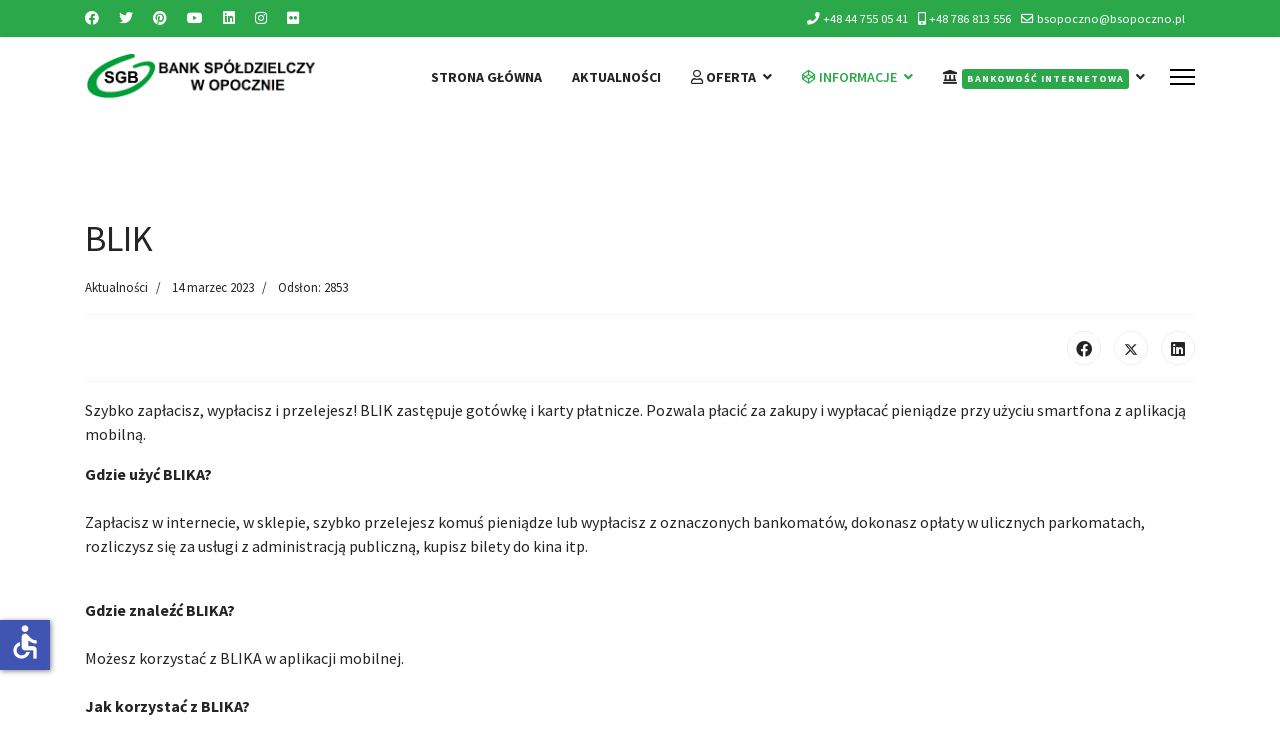

--- FILE ---
content_type: text/html; charset=utf-8
request_url: https://bsopoczno.pl/index.php/informacje/others-features/blik
body_size: 8902
content:

<!doctype html>
<html lang="pl-pl" dir="ltr">
	<head>
		
		<meta name="viewport" content="width=device-width, initial-scale=1, shrink-to-fit=no">
		<meta charset="utf-8">
	<meta name="author" content="Bogusław Kulka">
	<meta name="description" content="Bankowość z tradycjami. Bank Spółdzielczy - zawsze blisko. Zadzwoń 44 755 05 41">
	<meta name="generator" content="HELIX_ULTIMATE_GENERATOR_TEXT">
	<title>BLIK</title>
	<link href="/images/favicon.ico" rel="icon" type="image/vnd.microsoft.icon">
	<link href="https://bsopoczno.pl/index.php/component/finder/search?format=opensearch&amp;Itemid=101" rel="search" title="OpenSearch Bank Spółdzielczy w Opocznie" type="application/opensearchdescription+xml">
<link href="/media/vendor/awesomplete/css/awesomplete.css?1.1.5" rel="stylesheet" />
	<link href="/media/vendor/joomla-custom-elements/css/joomla-alert.min.css?0.2.0" rel="stylesheet" />
	<link href="//fonts.googleapis.com/css?family=Source Sans Pro:100,100i,200,200i,300,300i,400,400i,500,500i,600,600i,700,700i,800,800i,900,900i&amp;subset=cyrillic&amp;display=swap" rel="stylesheet" media="none" onload="media=&quot;all&quot;" />
	<link href="/templates/et_notarix/css/bootstrap.min.css" rel="stylesheet" />
	<link href="/plugins/system/helixultimate/assets/css/system-j4.min.css" rel="stylesheet" />
	<link href="/media/system/css/joomla-fontawesome.min.css?a10ed53a38e0ede35f1eb89c293824ad" rel="stylesheet" />
	<link href="/templates/et_notarix/css/template.css" rel="stylesheet" />
	<link href="/templates/et_notarix/css/presets/preset7.css" rel="stylesheet" />
	<link href="/templates/et_notarix/css/custom.css" rel="stylesheet" />
	<style>.sp-reading-progress-bar { position:fixed;z-index:9999;height:5px;background-color:#0345bf;top:0; }</style>
	<style>body{font-family: 'Source Sans Pro', sans-serif;font-size: 16px;line-height: 1.56;text-decoration: none;}
@media (min-width:768px) and (max-width:991px){body{font-size: 14px;}
}
@media (max-width:767px){body{font-size: 13px;}
}
</style>
	<style>.sp-megamenu-parent > li > a, .sp-megamenu-parent > li > span, .sp-megamenu-parent .sp-dropdown li.sp-menu-item > a{font-family: 'Source Sans Pro', sans-serif;font-size: 14px;font-weight: 700;text-decoration: none;}
</style>
	<style>.menu.nav-pills > li > a, .menu.nav-pills > li > span, .menu.nav-pills .sp-dropdown li.sp-menu-item > a{font-family: 'Source Sans Pro', sans-serif;font-size: 14px;font-weight: 700;text-decoration: none;}
</style>
	<style>.logo-image {height:48px;}.logo-image-phone {height:48px;}</style>
<script src="/media/vendor/jquery/js/jquery.min.js?3.7.1"></script>
	<script src="/media/legacy/js/jquery-noconflict.min.js?647005fc12b79b3ca2bb30c059899d5994e3e34d"></script>
	<script type="application/json" class="joomla-script-options new">{"data":{"breakpoints":{"tablet":991,"mobile":480},"header":{"stickyOffset":"100"}},"joomla.jtext":{"MOD_FINDER_SEARCH_VALUE":"Szukaj...","JLIB_JS_AJAX_ERROR_OTHER":"Wyst\u0105pi\u0142 b\u0142\u0105d podczas pobierania danych JSON: kod odpowiedzi HTTP %s.","JLIB_JS_AJAX_ERROR_PARSE":"Wyst\u0105pi\u0142 b\u0142\u0105d podczas przetwarzania nast\u0119puj\u0105cych danych JSON:<br\/><code style=\"color:inherit;white-space:pre-wrap;padding:0;margin:0;border:0;background:inherit;\">%s<\/code>.","ERROR":"B\u0142\u0105d","MESSAGE":"Wiadomo\u015b\u0107","NOTICE":"Uwaga","WARNING":"Ostrze\u017cenie","JCLOSE":"Zamknij","JOK":"OK","JOPEN":"Otw\u00f3rz"},"finder-search":{"url":"\/index.php\/component\/finder\/?task=suggestions.suggest&format=json&tmpl=component&Itemid=101"},"system.paths":{"root":"","rootFull":"https:\/\/bsopoczno.pl\/","base":"","baseFull":"https:\/\/bsopoczno.pl\/"},"csrf.token":"7314f4cd86a10cdfde8fc4d786e86949","accessibility-options":{"labels":{"menuTitle":"Ustawienia dost\u0119pno\u015bci","increaseText":"Zwi\u0119ksz rozmiar tekstu","decreaseText":"Zmniejsz rozmiar tekstu","increaseTextSpacing":"Zwi\u0119ksz odst\u0119py w tek\u015bcie","decreaseTextSpacing":"Zmniejsz odst\u0119py w tek\u015bcie","invertColors":"Odwr\u00f3\u0107 kolory","grayHues":"Szare odcienie","underlineLinks":"Podkre\u015blaj \u0142\u0105cza","bigCursor":"Du\u017cy kursor","readingGuide":"Przewodnik czytania","textToSpeech":"Tekst na mow\u0119","speechToText":"Mowa na tekst","resetTitle":"Wyczy\u015b\u0107","closeTitle":"Zamknij"},"icon":{"position":{"left":{"size":"0","units":"px"}},"useEmojis":false},"hotkeys":{"enabled":true,"helpTitles":true},"textToSpeechLang":["pl-PL"],"speechToTextLang":["pl-PL"]}}</script>
	<script src="/media/system/js/core.min.js?ee06c8994b37d13d4ad21c573bbffeeb9465c0e2"></script>
	<script src="/media/vendor/bootstrap/js/bootstrap-es5.min.js?5.3.2" nomodule defer></script>
	<script src="/media/system/js/showon-es5.min.js?0e293ba9dec283752e25f4e1d5eb0a6f8c07d3be" defer nomodule></script>
	<script src="/media/com_finder/js/finder-es5.min.js?e6d3d1f535e33b5641e406eb08d15093e7038cc2" nomodule defer></script>
	<script src="/media/system/js/messages-es5.min.js?c29829fd2432533d05b15b771f86c6637708bd9d" nomodule defer></script>
	<script src="/media/vendor/bootstrap/js/alert.min.js?5.3.2" type="module"></script>
	<script src="/media/vendor/bootstrap/js/button.min.js?5.3.2" type="module"></script>
	<script src="/media/vendor/bootstrap/js/carousel.min.js?5.3.2" type="module"></script>
	<script src="/media/vendor/bootstrap/js/collapse.min.js?5.3.2" type="module"></script>
	<script src="/media/vendor/bootstrap/js/dropdown.min.js?5.3.2" type="module"></script>
	<script src="/media/vendor/bootstrap/js/modal.min.js?5.3.2" type="module"></script>
	<script src="/media/vendor/bootstrap/js/offcanvas.min.js?5.3.2" type="module"></script>
	<script src="/media/vendor/bootstrap/js/popover.min.js?5.3.2" type="module"></script>
	<script src="/media/vendor/bootstrap/js/scrollspy.min.js?5.3.2" type="module"></script>
	<script src="/media/vendor/bootstrap/js/tab.min.js?5.3.2" type="module"></script>
	<script src="/media/vendor/bootstrap/js/toast.min.js?5.3.2" type="module"></script>
	<script src="/media/system/js/showon.min.js?f79c256660e2c0ca2179cf7f3168ea8143e1af82" type="module"></script>
	<script src="/media/vendor/awesomplete/js/awesomplete.min.js?1.1.5" defer></script>
	<script src="/media/com_finder/js/finder.min.js?a2c3894d062787a266d59d457ffba5481b639f64" type="module"></script>
	<script src="/media/system/js/messages.min.js?7f7aa28ac8e8d42145850e8b45b3bc82ff9a6411" type="module"></script>
	<script src="/media/vendor/accessibility/js/accessibility.min.js?3.0.17" defer></script>
	<script src="/templates/et_notarix/js/main.js"></script>
	<script src="/templates/et_notarix/js/custom.js"></script>
	<script type="module">window.addEventListener("load", function() {new Accessibility(Joomla.getOptions("accessibility-options") || {});});</script>
	<script>template="et_notarix";</script>
	</head>
	<body class="site helix-ultimate hu com_content com-content view-article layout-default task-none itemid-154 pl-pl ltr sticky-header layout-fluid offcanvas-init offcanvs-position-right">

		
		
		<div class="body-wrapper">
			<div class="body-innerwrapper">
				
	<div class="sticky-header-placeholder"></div>
<div id="sp-top-bar">
	<div class="container">
		<div class="container-inner">
			<div class="row">
				<div id="sp-top1" class="col-lg-6">
					<div class="sp-column text-center text-lg-start">
													<ul class="social-icons"><li class="social-icon-facebook"><a target="_blank" rel="noopener noreferrer" href="#" aria-label="Facebook"><span class="fab fa-facebook" aria-hidden="true"></span></a></li><li class="social-icon-twitter"><a target="_blank" rel="noopener noreferrer" href="#" aria-label="Twitter"><span class="fab fa-twitter" aria-hidden="true"></span></a></li><li class="social-icon-pinterest"><a target="_blank" rel="noopener noreferrer" href="#" aria-label="Pinterest"><span class="fab fa-pinterest" aria-hidden="true"></span></a></li><li class="social-icon-youtube"><a target="_blank" rel="noopener noreferrer" href="#" aria-label="Youtube"><span class="fab fa-youtube" aria-hidden="true"></span></a></li><li class="social-icon-linkedin"><a target="_blank" rel="noopener noreferrer" href="#" aria-label="Linkedin"><span class="fab fa-linkedin" aria-hidden="true"></span></a></li><li class="social-icon-instagram"><a target="_blank" rel="noopener noreferrer" href="#" aria-label="Instagram"><span class="fab fa-instagram" aria-hidden="true"></span></a></li><li class="social-icon-flickr"><a target="_blank" rel="noopener noreferrer" href="#" aria-label="Flickr"><span class="fab fa-flickr" aria-hidden="true"></span></a></li></ul>						
												
					</div>
				</div>

				<div id="sp-top2" class="col-lg-6">
					<div class="sp-column text-center text-lg-end">
						
													<ul class="sp-contact-info"><li class="sp-contact-phone"><span class="fas fa-phone" aria-hidden="true"></span> <a href="tel:+48447550541">+48 44 755 05 41</a></li><li class="sp-contact-mobile"><span class="fas fa-mobile-alt" aria-hidden="true"></span> <a href="tel:+48786813556">+48 786 813 556</a></li><li class="sp-contact-email"><span class="far fa-envelope" aria-hidden="true"></span> <a href="mailto:bsopoczno@bsopoczno.pl">bsopoczno@bsopoczno.pl</a></li></ul>												
					</div>
				</div>
			</div>
		</div>
	</div>
</div>

<header id="sp-header">
	<div class="container">
		<div class="container-inner">
			<div class="row">
				<!-- Logo -->
				<div id="sp-logo" class="col-auto">
					<div class="sp-column">
						<div class="logo"><a href="/">
				<img class='logo-image '
					srcset='https://bsopoczno.pl/images/bs-logo1.png 1x, '
					src='https://bsopoczno.pl/images/bs-logo1.png'
					alt='ET NOTARIX'
				/>
				</a></div>						
					</div>
				</div>

				<!-- Menu -->
				<div id="sp-menu" class="col-auto flex-auto">
					<div class="sp-column d-flex justify-content-end align-items-center">
						<nav class="sp-megamenu-wrapper d-flex" role="navigation"><ul class="sp-megamenu-parent menu-animation-fade-up d-none d-lg-block"><li class="sp-menu-item"><a   href="/index.php"  >Strona główna</a></li><li class="sp-menu-item"><a   href="/index.php/aktualnosci"  >Aktualności</a></li><li class="sp-menu-item sp-has-child"><span  class=" sp-menu-separator"  ><span class="far fa-user"></span> Oferta</span><div class="sp-dropdown sp-dropdown-main sp-dropdown-mega sp-menu-full container" style=""><div class="sp-dropdown-inner"><div class="row"><div class="col-sm-4"><ul class="sp-mega-group"><li class="item-109 menu_item item-header"><a  class="sp-group-title" href="/index.php/oferta/klienci-indywidualni"  >Klienci indywidualni</a><ul class="sp-mega-group-child sp-dropdown-items"><li class="sp-menu-item"><a   href="/index.php/oferta/klienci-indywidualni/rachuni-indywidualne"  >Rachuni indywidualne</a></li><li class="sp-menu-item"><a   href="/index.php/oferta/klienci-indywidualni/kredyty"  >Kredyty</a></li><li class="sp-menu-item"><a   href="/index.php/oferta/klienci-indywidualni/lokaty"  >Lokaty</a></li><li class="sp-menu-item"><a   href="/index.php/oferta/klienci-indywidualni/pozostale"  >Pozostałe</a></li></ul></li></ul></div><div class="col-sm-4"><ul class="sp-mega-group"><li class="item-110 menu_item item-header"><a  class="sp-group-title" href="/index.php/oferta/rolnicy"  >Rolnicy</a><ul class="sp-mega-group-child sp-dropdown-items"><li class="sp-menu-item"><a   href="/index.php/oferta/rolnicy/rachunki-biezace"  >Rachunki bieżące</a></li><li class="sp-menu-item"><a   href="/index.php/oferta/rolnicy/kredyty"  >Kredyty</a></li></ul></li></ul></div><div class="col-sm-4"><ul class="sp-mega-group"><li class="item-263 menu_item item-header"><a  class="sp-group-title" href="/index.php/oferta/firmy"  >Firmy</a><ul class="sp-mega-group-child sp-dropdown-items"><li class="sp-menu-item"><a   href="/index.php/oferta/firmy/rachunki-biezace"  >Rachunki bieżące</a></li><li class="sp-menu-item"><a   href="/index.php/oferta/firmy/kredyty"  >Kredyty</a></li></ul></li></ul></div></div></div></div></li><li class="sp-menu-item sp-has-child active"><a   href="#"  ><span class="fab fa-codepen"></span> Informacje</a><div class="sp-dropdown sp-dropdown-main sp-dropdown-mega sp-menu-full container" style=""><div class="sp-dropdown-inner"><div class="row"><div class="col-sm-3"><ul class="sp-mega-group"><li class="item-122 menu_item item-header"><a  class="sp-group-title" href="/index.php/informacje/core-features"  >Władze banku</a><ul class="sp-mega-group-child sp-dropdown-items"><li class="sp-menu-item"><a   href="/index.php/informacje/core-features/rada"  >Rada</a></li><li class="sp-menu-item"><a   href="/index.php/informacje/core-features/zarzad"  >Zarząd</a></li></ul></li></ul></div><div class="col-sm-3"><ul class="sp-mega-group"><li class="item-125 menu_item item-header"><a  class="sp-group-title" href="#"  >Informacje</a><ul class="sp-mega-group-child sp-dropdown-items"><li class="sp-menu-item"><a   href="/index.php/informacje/informacje/zasady-ladu-korporacyjnego"  >Zasady ładu korporacyjnego</a></li><li class="sp-menu-item"><a   href="/index.php/informacje/informacje/dane-finansowe"  >Dane finansowe</a></li><li class="sp-menu-item"><a   href="/index.php/informacje/informacje/informacje-podlegajace-ujawnieniu"  >Informacje podlegające ujawnieniu</a></li><li class="sp-menu-item"><a   href="https://bsopoczno.pl/dokumenty/dokumenty/statut/Statut_2023.pdf"  >Statut</a></li><li class="sp-menu-item"><a   href="https://bsopoczno.pl/dokumenty/dokumenty/ubezpezpieczenia_pelnomocnictwa/Informacja.pdf"  >Informacja o agencie ubezpieczeniowym</a></li></ul></li></ul></div><div class="col-sm-3"><ul class="sp-mega-group"><li class="item-124 menu_item item-header"><a  class="sp-group-title" href="#"  >Inne</a><ul class="sp-mega-group-child sp-dropdown-items"><li class="sp-menu-item"><a   href="/index.php/informacje/inne/rodo"  >RODO</a></li><li class="sp-menu-item"><a   href="/index.php/informacje/inne/gwarancje-bfg"  >Gwarancje BFG</a></li><li class="sp-menu-item"><a   href="/index.php/informacje/inne/outsourcing"  >Outsourcing</a></li><li class="sp-menu-item"><a   href="/index.php/informacje/inne/reklamacje"  >Reklamacje</a></li><li class="sp-menu-item"><a   href="/index.php/informacje/inne/dostepnosc"  >Dostępność</a></li></ul></li></ul></div><div class="col-sm-3"><ul class="sp-mega-group"><li class="item-123 menu_item item-header"><a  class="sp-group-title" href="#"  >Bieżące</a><ul class="sp-mega-group-child sp-dropdown-items"><li class="sp-menu-item"><a   href="/index.php/informacje/powerful-features/aktualnosci"  >Aktualności</a></li></ul></li></ul></div></div><div class="row"><div class="col-sm-3"><ul class="sp-mega-group"><li class="item-126 module "><div class="sp-module "><h3 class="sp-module-title">Bezpieczeństwo</h3><div class="sp-module-content"><ul class="latestnews ">
	<li>
		<a href="/index.php/bankowosc-internetowa/bezpieczenstwo/zasady-bezpieczenstwa-zwiazek-bankow-polskich">
			Zasady bezpieczeństwa - Związek Banków Polskich			<span>15 marzec 2023</span>
		</a>
	</li>
	<li>
		<a href="/index.php/bankowosc-internetowa/bezpieczenstwo/jak-zadbac-o-bezpieczenstwo-swoich-pieniedzy">
			Jak zadbać o bezpieczeństwo swoich pieniędzy			<span>14 marzec 2023</span>
		</a>
	</li>
	<li>
		<a href="/index.php/informacje/megamenu-options/zastrzezenie-karty">
			Aktywacja i zastrzeganie kart płatniczych			<span>14 marzec 2023</span>
		</a>
	</li>
</ul>
</div></div></li></ul></div><div class="col-sm-3"><ul class="sp-mega-group"><li class="item-98 module "><div class="sp-module "><h3 class="sp-module-title">Ostatnie artykuły</h3><div class="sp-module-content"><ul class="latestnews ">
	<li>
		<a href="/index.php/aktualnosci/ostrzezenie-przed-osobami-podszywajacymi-sie-pod-pracownika-banku">
			Ostrzeżenie przed osobami podszywającymi się pod pracownika banku			<span>20 listopad 2025</span>
		</a>
	</li>
	<li>
		<a href="/index.php/aktualnosci/harm-pracy">
			Harmonogram pracy			<span>01 lipiec 2025</span>
		</a>
	</li>
	<li>
		<a href="/index.php/aktualnosci/oszczednosciowe-ksiazeczki-mieszkaniowe-zmiana-przepisow">
			Oszczędnościowe książeczki mieszkaniowe – zmiana przepisów			<span>15 marzec 2023</span>
		</a>
	</li>
</ul>
</div></div></li></ul></div><div class="col-sm-3"><ul class="sp-mega-group"><li class="item-147 menu_item item-header"><a  class="sp-group-title" href="#"  >Przydatne linki</a><ul class="sp-mega-group-child sp-dropdown-items"><li class="sp-menu-item"><a   href="/index.php/informacje/megamenu-options/zastrzezenie-karty"  >Zastrzeżenie karty</a></li><li class="sp-menu-item"><a   href="https://bsopoczno.pl/dokumenty/instrukcje/blokowanie_uslug_bankowosci_elektronicznej_zastrzeganie_kart.pdf"  >Blokada Internet Banking</a></li></ul></li></ul></div><div class="col-sm-3"><ul class="sp-mega-group"><li class="item-148 menu_item item-header"><a  class="sp-group-title" href="#"  >Polecamy</a><ul class="sp-mega-group-child sp-dropdown-items"><li class="sp-menu-item"><a   href="/index.php/informacje/others-features/wplatomat"  >Wpłatomat</a></li><li class="sp-menu-item current-item active"><a aria-current="page"  href="/index.php/informacje/others-features/blik"  >BLIK</a></li></ul></li></ul></div></div></div></div></li><li class="sp-menu-item sp-has-child"><a   href="https://bank24.bsopoczno.pl/"  ><span class="fas fa-landmark"></span><span class="sp-menu-badge sp-menu-badge-right" style="background-color: #2ba84a;">Bankowość Internetowa</span></a><div class="sp-dropdown sp-dropdown-main sp-menu-right" style="width: 180px;"><div class="sp-dropdown-inner"><ul class="sp-dropdown-items"><li class="sp-menu-item"><a   href="https://bank24.bsopoczno.pl/"  >Logowanie</a></li><li class="sp-menu-item"><a   href="/index.php/bankowosc-internetowa/bezpieczenstwo"  >Bezpieczeństwo</a></li><li class="sp-menu-item"><a   href="https://konto.naszbank.pl/res/Start.html"  >Logowanie IB - demo</a></li><li class="sp-menu-item"><a   href="https://konto.naszbank.pl/firma/res/Start.html"  >Logowanie IB Biznes - demo</a></li><li class="sp-menu-item"><a   href="/index.php/bankowosc-internetowa/pobierz"  >Pobierz</a></li></ul></div></div></li></ul><a id="offcanvas-toggler" aria-label="Menu" class="offcanvas-toggler-right" href="#"><div class="burger-icon" aria-hidden="true"><span></span><span></span><span></span></div></a></nav>						

						<!-- Related Modules -->
						<div class="d-none d-lg-flex header-modules align-items-center">
							
													</div>

						<!-- if offcanvas position right -->
													<a id="offcanvas-toggler"  aria-label="Menu" title="Menu"  class="mega_offcanvas offcanvas-toggler-secondary offcanvas-toggler-right d-flex align-items-center" href="#">
							<div class="burger-icon" aria-hidden="true"><span></span><span></span><span></span></div>
							</a>
											</div>
				</div>
			</div>
		</div>
	</div>
</header>
				
<section id="sp-page-title" >

				
	
<div class="row">
	<div id="sp-title" class="col-lg-12 "><div class="sp-column "></div></div></div>
				
</section>
<section id="sp-main-body" >

										<div class="container">
					<div class="container-inner">
						
	
<div class="row">
	
<main id="sp-component" class="col-lg-12 ">
	<div class="sp-column ">
		<div id="system-message-container" aria-live="polite">
	</div>


		
		<div class="article-details " itemscope itemtype="https://schema.org/Article">
	<meta itemprop="inLanguage" content="pl-PL">
	
	
					
	
		
		<div class="article-header">
					<h1 itemprop="headline">
				BLIK			</h1>
									</div>
		<div class="article-can-edit d-flex flex-wrap justify-content-between">
				</div>
				<div class="article-info">

	
		
		
					<span class="category-name" title="Kategoria: Aktualności">
			<a href="/index.php/aktualnosci">Aktualności</a>
	</span>
		
		
					<span class="published" title="Opublikowano: 14 marzec 2023">
	<time datetime="2023-03-14T13:49:08+00:00" itemprop="datePublished">
		14 marzec 2023	</time>
</span>
				
		
	
			
		
					<span class="hits">
	<meta itemprop="interactionCount" content="UserPageVisits:2853">
	Odsłon: 2853</span>
			</div>
		
		
			
		
		
			<div class="article-ratings-social-share d-flex justify-content-end">
			<div class="me-auto align-self-center">
							</div>
			<div class="social-share-block">
				<div class="article-social-share">
	<div class="social-share-icon">
		<ul>
											<li>
					<a class="facebook" onClick="window.open('https://www.facebook.com/sharer.php?u=https://bsopoczno.pl/index.php/informacje/others-features/blik','Facebook','width=600,height=300,left='+(screen.availWidth/2-300)+',top='+(screen.availHeight/2-150)+''); return false;" href="https://www.facebook.com/sharer.php?u=https://bsopoczno.pl/index.php/informacje/others-features/blik" title="Facebook">
						<span class="fab fa-facebook" aria-hidden="true"></span>
					</a>
				</li>
																											<li>
					<a class="twitter" title="Twitter" onClick="window.open('https://twitter.com/share?url=https://bsopoczno.pl/index.php/informacje/others-features/blik&amp;text=BLIK','Twitter share','width=600,height=300,left='+(screen.availWidth/2-300)+',top='+(screen.availHeight/2-150)+''); return false;" href="https://twitter.com/share?url=https://bsopoczno.pl/index.php/informacje/others-features/blik&amp;text=BLIK">
					<svg xmlns="http://www.w3.org/2000/svg" viewBox="0 0 512 512" fill="currentColor" style="width: 13.56px;position: relative;top: -1.5px;"><path d="M389.2 48h70.6L305.6 224.2 487 464H345L233.7 318.6 106.5 464H35.8L200.7 275.5 26.8 48H172.4L272.9 180.9 389.2 48zM364.4 421.8h39.1L151.1 88h-42L364.4 421.8z"/></svg>
					</a>
				</li>
																												<li>
						<a class="linkedin" title="LinkedIn" onClick="window.open('https://www.linkedin.com/shareArticle?mini=true&url=https://bsopoczno.pl/index.php/informacje/others-features/blik','Linkedin','width=585,height=666,left='+(screen.availWidth/2-292)+',top='+(screen.availHeight/2-333)+''); return false;" href="https://www.linkedin.com/shareArticle?mini=true&url=https://bsopoczno.pl/index.php/informacje/others-features/blik" >
							<span class="fab fa-linkedin" aria-hidden="true"></span>
						</a>
					</li>
										</ul>
		</div>
	</div>
			</div>
		</div>
	
	<div itemprop="articleBody">
		<p>Szybko zapłacisz, wypłacisz i przelejesz! BLIK zastępuje gotówkę i karty płatnicze. Pozwala płacić za zakupy i wypłacać pieniądze przy użyciu smartfona z aplikacją mobilną.</p>
 
<p><strong>Gdzie użyć BLIKA?</strong><br /><br />Zapłacisz w internecie, w sklepie, szybko przelejesz komuś pieniądze lub wypłacisz z oznaczonych bankomatów, dokonasz opłaty w ulicznych parkomatach, rozliczysz się za usługi z administracją publiczną, kupisz bilety do kina itp.</p>
<p><br /><strong>Gdzie znaleźć BLIKA?</strong><br /><br />Możesz korzystać z BLIKA w aplikacji mobilnej.<br /><br /><strong>Jak korzystać z BLIKA?</strong><br /><br />W bankomacie lub na stronie sklepu internetowego wybierz BLIK. Płatność zrealizujesz, gdy wpiszesz jednorazowy, sześciocyfrowy kod wygenerowany w swojej aplikacji mobilnej, a następnie zatwierdzisz go na smartfonie. Tak samo zrób w sklepie stacjonarnym – potwierdź sprzedawcy, że płacisz BLIKIEM.</p>
<p><strong>Jak płacić BLIKIEM w internecie?</strong><br /> <br />1. Wybierz „Płatność BLIK”.<br />2. Wygeneruj kod w swojej aplikacji mobilnej.<br />3. Wpisz kod na stronie internetowej.<br />4. Potwierdź płatność w swoim smartfonie.<br /> <br /> <br /><strong>Jak płacić BLIKIEM w sklepie?</strong><br /> <br />1. Poinformuj sprzedawcę: płacę BLIKIEM!<br />2. Wygeneruj kod BLIK w swojej aplikacji mobilnej.<br />3. Wpis kod na terminalu.<br />4. Potwierdź płatność w swoim smartfonie.<br /> <br /> <br /><strong>Jak wypłacać BLIKIEM w bankomacie?</strong><br /> <br />1. Sprawdź czy bankomat akceptuje wypłatę BLIK.<br />2. Wybierz opcję wypłaty BLIK.<br />3. Wybierz kwotę wypłaty.<br />4. Wygeneruj kod BLIK w swojej aplikacji mobilnej i wpisz go w bankomacie.<br />5. Potwierdź płatność w swoim smartfonie.<br /> <br /><strong>Ile kosztuje BLIK?</strong><br /><br />Za korzystanie z BLIKA nie ponosisz żadnych kosztów. To darmowa usługa.</p>
<p><strong>BLIKUJ mądrze</strong><br /><br />Pamiętaj o bezpieczeństwie,  zabezpiecz swój smartfon przed kradzieżą i nieuprawnionym dostępem!</p>	</div>

	
	
	
			
		
	

	
<nav class="pagenavigation" aria-label="Page Navigation">
    <span class="pagination ms-0">
                <a class="btn btn-sm btn-secondary previous" href="/index.php/aktualnosci/fundusz-wsparcia-kredytobiorcow" rel="prev">
            <span class="visually-hidden">
                Poprzedni artykuł: Fundusz Wsparcia Kredytobiorców            </span>
            <span class="icon-chevron-left" aria-hidden="true"></span> <span aria-hidden="true">Poprzedni artykuł</span>            </a>
                    <a class="btn btn-sm btn-secondary next" href="/index.php/aktualnosci/godziny-realizacji-przelewow" rel="next">
            <span class="visually-hidden">
                Następny artykuł: Godziny realizacji przelewów            </span>
            <span aria-hidden="true">Następny artykuł</span> <span class="icon-chevron-right" aria-hidden="true"></span>            </a>
        </span>
</nav>
	
				</div>


<div class="related-article-list-container">
	<h3 class="related-article-title"> Related Articles </h3>

	 
		<div class="article-list related-article-list">
			<div class="row">
														<div class="col-lg-4">
						<div class="article">
            <a href="/index.php/aktualnosci/fundusz-wsparcia-kredytobiorcow">
            		
        </a>
    
    
	<div class="article-header">
					<h2>
									<a href="/index.php/aktualnosci/fundusz-wsparcia-kredytobiorcow">
						Fundusz Wsparcia Kredytobiorców					</a>
							</h2>
		
		
		
							
	</div>

    <div class="article-info">
                            <span class="published" title="Opublikowano: 14 marzec 2023">
	<time datetime="2023-03-14T14:00:27+00:00">
		14 marzec 2023	</time>
</span>
            </div>        
</div>					</div>
														<div class="col-lg-4">
						<div class="article">
            <a href="/index.php/aktualnosci/godziny-realizacji-przelewow">
            		
        </a>
    
    
	<div class="article-header">
					<h2>
									<a href="/index.php/aktualnosci/godziny-realizacji-przelewow">
						Godziny realizacji przelewów					</a>
							</h2>
		
		
		
							
	</div>

    <div class="article-info">
                            <span class="published" title="Opublikowano: 14 luty 2023">
	<time datetime="2023-02-14T11:00:33+00:00">
		14 luty 2023	</time>
</span>
            </div>        
</div>					</div>
							</div>
		</div>
	
	
	</div>

			</div>
</main>
</div>
											</div>
				</div>
						
</section>
<section id="sp-bottom" >

						<div class="container">
				<div class="container-inner">
			
	
<div class="row">
	<div id="sp-bottom1" class="col-sm-col-sm-6 col-lg-3 "><div class="sp-column "><div class="sp-module "><h3 class="sp-module-title">Placówki i bankomaty</h3><div class="sp-module-content"><ul class="menu">
<li class="item-279"><a href="/index.php/centrala" >Centrala</a></li><li class="item-280"><a href="/index.php/oddzial-w-slawnie" >Oddział w Sławnie</a></li><li class="item-281"><a href="/index.php/oddzial-w-bialaczowie" >Oddział w Białaczowie</a></li><li class="item-283"><a href="https://bank24.bsopoczno.pl/mobile/bankomaty" >Bezprowizyjne bankomaty</a></li></ul>
</div></div></div></div><div id="sp-bottom2" class="col-sm-col-sm-6 col-lg-3 "><div class="sp-column "><div class="sp-module "><h3 class="sp-module-title">Aktulaności</h3><div class="sp-module-content"><ul class="latestnews ">
	<li>
		<a href="/index.php/aktualnosci/ostrzezenie-przed-osobami-podszywajacymi-sie-pod-pracownika-banku">
			Ostrzeżenie przed osobami podszywającymi się pod pracownika banku			<span>20 listopad 2025</span>
		</a>
	</li>
	<li>
		<a href="/index.php/aktualnosci/harm-pracy">
			Harmonogram pracy			<span>01 lipiec 2025</span>
		</a>
	</li>
	<li>
		<a href="/index.php/aktualnosci/oszczednosciowe-ksiazeczki-mieszkaniowe-zmiana-przepisow">
			Oszczędnościowe książeczki mieszkaniowe – zmiana przepisów			<span>15 marzec 2023</span>
		</a>
	</li>
</ul>
</div></div></div></div><div id="sp-bottom3" class="col-lg-6 "><div class="sp-column "><div class="sp-module "><h3 class="sp-module-title">Na skróty</h3><div class="sp-module-content"><ul class="menu">
<li class="item-116"><a href="/index.php/informacje/megamenu-options/zastrzezenie-karty" >Aktywacja i zastrzeganie kart płatniczych</a></li><li class="item-345"><a href="/index.php/taryfa-prowizji-i-oplat" >Taryfa prowizji i opłat</a></li><li class="item-117"><a href="/index.php/oprocentowanie" >Oprocentowanie</a></li><li class="item-118"><a href="/index.php/polityka-cookies" >Polityka cookies</a></li><li class="item-119"><a href="/index.php/polityka-prywatnosci-aplikacji-mobilnej" >Polityka Prywatności Aplikacji Mobilnej</a></li><li class="item-364"><a href="/index.php/dokumenty-dotyczace-oplat" >Dokumenty dotyczące opłat</a></li><li class="item-369"><a href="https://bsopoczno.pl/dokumenty/dokumenty/przeniesienie_rachunku.pdf" >Przeniesienie rachunku płatniczego</a></li><li class="item-370"><a href="https://bsopoczno.pl/dokumenty/dokumenty/wniosek_o_zawarcie_umowy_PRP.pdf" >Wniosek o Podstawowy Rachunek Płatniczy</a></li></ul>
</div></div></div></div></div>
							</div>
			</div>
			
</section>
<footer id="sp-footer" >

						<div class="container">
				<div class="container-inner">
			
	
<div class="row">
	<div id="sp-footer1" class="col-lg-12 "><div class="sp-column "><span class="sp-copyright"><div align="center">Copyright © 2022 Bank Spółdzielczy w
Opocznie</div></span></div></div></div>
							</div>
			</div>
			
</footer>			</div>
		</div>

		<!-- Off Canvas Menu -->
		<div class="offcanvas-overlay"></div>
		<!-- Rendering the offcanvas style -->
		<!-- If canvas style selected then render the style -->
		<!-- otherwise (for old templates) attach the offcanvas module position -->
					<div class="offcanvas-menu">
	<div class="d-flex align-items-center p-3 pt-4">
		<div class="logo"><a href="/">
				<img class='logo-image '
					srcset='https://bsopoczno.pl/images/bs-logo1.png 1x, '
					src='https://bsopoczno.pl/images/bs-logo1.png'
					alt='ET NOTARIX'
				/>
				</a></div>		<a href="#" class="close-offcanvas" aria-label="Close Off-canvas">
			<div class="burger-icon">
				<span></span>
				<span></span>
				<span></span>
			</div>
		</a>
	</div>
	<div class="offcanvas-inner">
		<div class="d-flex header-modules mb-3">
							<div class="sp-module "><div class="sp-module-content">
<form class="mod-finder js-finder-searchform form-search" action="/index.php/component/finder/search?Itemid=101" method="get" role="search">
    <label for="mod-finder-searchword0" class="visually-hidden finder">Szukaj</label><input type="text" name="q" id="mod-finder-searchword0" class="js-finder-search-query form-control" value="" placeholder="Szukaj...">
            <input type="hidden" name="Itemid" value="101"></form>
</div></div>			
					</div>
		
					<div class="sp-module "><div class="sp-module-content"><ul class="menu nav-pills">
<li class="item-101 default"><a href="/index.php" >Strona główna</a></li><li class="item-206"><a href="/index.php/aktualnosci" >Aktualności</a></li><li class="item-205 menu-divider menu-deeper menu-parent"><span class="menu-separator ">Oferta<span class="menu-toggler"></span></span>
<ul class="menu-child"><li class="item-109 menu-deeper menu-parent"><a href="/index.php/oferta/klienci-indywidualni" >Klienci indywidualni<span class="menu-toggler"></span></a><ul class="menu-child"><li class="item-264"><a href="/index.php/oferta/klienci-indywidualni/rachuni-indywidualne" >Rachuni indywidualne</a></li><li class="item-265"><a href="/index.php/oferta/klienci-indywidualni/kredyty" >Kredyty</a></li><li class="item-266"><a href="/index.php/oferta/klienci-indywidualni/lokaty" >Lokaty</a></li><li class="item-267"><a href="/index.php/oferta/klienci-indywidualni/pozostale" >Pozostałe</a></li></ul></li><li class="item-110 menu-deeper menu-parent"><a href="/index.php/oferta/rolnicy" >Rolnicy<span class="menu-toggler"></span></a><ul class="menu-child"><li class="item-268"><a href="/index.php/oferta/rolnicy/rachunki-biezace" >Rachunki bieżące</a></li><li class="item-269"><a href="/index.php/oferta/rolnicy/kredyty" >Kredyty</a></li></ul></li><li class="item-263 menu-deeper menu-parent"><a href="/index.php/oferta/firmy" >Firmy<span class="menu-toggler"></span></a><ul class="menu-child"><li class="item-270"><a href="/index.php/oferta/firmy/rachunki-biezace" >Rachunki bieżące</a></li><li class="item-273"><a href="/index.php/oferta/firmy/kredyty" >Kredyty</a></li></ul></li><li class="item-367 menu-deeper menu-parent"><a href="/index.php/oferta/ubezpieczenia" >Ubezpieczenia<span class="menu-toggler"></span></a><ul class="menu-child"><li class="item-368"><a href="/index.php/oferta/ubezpieczenia/ubezpieczenia" >Ubezpieczenia</a></li></ul></li></ul></li><li class="item-121 active menu-deeper menu-parent"><a href="#" >Informacje<span class="menu-toggler"></span></a><ul class="menu-child"><li class="item-122 menu-deeper menu-parent"><a href="/index.php/informacje/core-features" >Władze banku<span class="menu-toggler"></span></a><ul class="menu-child"><li class="item-131"><a href="/index.php/informacje/core-features/rada" >Rada</a></li><li class="item-133"><a href="/index.php/informacje/core-features/zarzad" >Zarząd</a></li></ul></li><li class="item-125 menu-deeper menu-parent"><a href="#" >Informacje<span class="menu-toggler"></span></a><ul class="menu-child"><li class="item-145"><a href="/index.php/informacje/informacje/zasady-ladu-korporacyjnego" >Zasady ładu korporacyjnego</a></li><li class="item-271"><a href="/index.php/informacje/informacje/dane-finansowe" >Dane finansowe</a></li><li class="item-272"><a href="/index.php/informacje/informacje/informacje-podlegajace-ujawnieniu" >Informacje podlegające ujawnieniu</a></li><li class="item-319"><a href="https://bsopoczno.pl/dokumenty/dokumenty/statut/Statut_2023.pdf" >Statut</a></li><li class="item-363"><a href="https://bsopoczno.pl/dokumenty/dokumenty/ubezpezpieczenia_pelnomocnictwa/Informacja.pdf" >Informacja o agencie ubezpieczeniowym</a></li></ul></li><li class="item-124 menu-deeper menu-parent"><a href="#" >Inne<span class="menu-toggler"></span></a><ul class="menu-child"><li class="item-139"><a href="/index.php/informacje/inne/rodo" >RODO</a></li><li class="item-143"><a href="/index.php/informacje/inne/gwarancje-bfg" >Gwarancje BFG</a></li><li class="item-365"><a href="/index.php/informacje/inne/outsourcing" >Outsourcing</a></li><li class="item-366"><a href="/index.php/informacje/inne/reklamacje" >Reklamacje</a></li><li class="item-371"><a href="/index.php/informacje/inne/dostepnosc" >Dostępność</a></li></ul></li><li class="item-123 menu-deeper menu-parent"><a href="#" >Bieżące<span class="menu-toggler"></span></a><ul class="menu-child"><li class="item-135"><a href="/index.php/informacje/powerful-features/aktualnosci" >Aktualności</a></li></ul></li><li class="item-147 menu-deeper menu-parent"><a href="#" >Przydatne linki<span class="menu-toggler"></span></a><ul class="menu-child"><li class="item-149"><a href="/index.php/informacje/megamenu-options/zastrzezenie-karty" >Zastrzeżenie karty</a></li><li class="item-151"><a href="https://bsopoczno.pl/dokumenty/instrukcje/blokowanie_uslug_bankowosci_elektronicznej_zastrzeganie_kart.pdf" >Blokada Internet Banking</a></li></ul></li><li class="item-148 active menu-deeper menu-parent"><a href="#" >Polecamy<span class="menu-toggler"></span></a><ul class="menu-child"><li class="item-153"><a href="/index.php/informacje/others-features/wplatomat" >Wpłatomat</a></li><li class="item-154 current active"><a href="/index.php/informacje/others-features/blik" >BLIK</a></li></ul></li></ul></li><li class="item-113 menu-deeper menu-parent"><a href="https://bank24.bsopoczno.pl/" >Bankowość internetowa<span class="menu-toggler"></span></a><ul class="menu-child"><li class="item-274"><a href="https://bank24.bsopoczno.pl/" >Logowanie</a></li><li class="item-275"><a href="/index.php/bankowosc-internetowa/bezpieczenstwo" >Bezpieczeństwo</a></li><li class="item-276"><a href="https://konto.naszbank.pl/res/Start.html" >Logowanie IB - demo</a></li><li class="item-277"><a href="https://konto.naszbank.pl/firma/res/Start.html" >Logowanie IB Biznes - demo</a></li><li class="item-278"><a href="/index.php/bankowosc-internetowa/pobierz" >Pobierz</a></li></ul></li></ul>
</div></div>		
		
		
		
					
			</div>
</div>				

		
		

		<!-- Go to top -->
					<a href="#" class="sp-scroll-up" aria-label="Scroll Up"><span class="fas fa-angle-up" aria-hidden="true"></span></a>
							<div data-position="top" class="sp-reading-progress-bar"></div>
			</body>
</html>

--- FILE ---
content_type: text/css
request_url: https://bsopoczno.pl/templates/et_notarix/css/custom.css
body_size: 3980
content:
/*** General CSS ***/
body {
    line-height: 1.9em;
}

/*** Header Area ***/
/* Header Top */
#sp-top-bar {
    position: relative;
    z-index: 9999;
    box-shadow: 0 0 4px 0 rgb(0 0 0 / 10%);
}

/* Header Menu */
#sp-header {
    top: 0px;
  	padding: 0px;
    height: inherit;
  	box-shadow: none;
}
#sp-header.header-sticky {
    position: fixed;
    top: 0;
  	box-shadow: 0 0 4px 0 rgb(0 0 0 / 10%);
}
body:not(.home) #sp-header {
    position: static;
}
body:not(.home) #sp-header.header-sticky {
    position: fixed;    
}
.sp-megamenu-parent .sp-dropdown li.sp-menu-item>a {
  	font-size: 14px !important;
    font-weight: 400 !important;
    padding: 10px 0;
}
.sp-megamenu-parent > li > a, .sp-megamenu-parent > li > span {
    text-transform: uppercase;
    position: relative;
}
.sp-megamenu-parent>li.active>a {
    font-weight: 600;
}

/* Canvas Menu */
.offcanvas-menu .offcanvas-inner .menu-child > li a {
    padding: 12px 10px !important;
    border-bottom: 1px solid rgba(197, 153, 153, 0.21);
    display: inherit;
}
.offcanvas-menu .offcanvas-inner ul.menu>li>a, .offcanvas-menu .offcanvas-inner ul.menu>li>span {
    font-size: 15px;
    font-weight: 500;
}
.burger-icon>span {
    background-color: #000;
}
.offcanvas-menu > .align-items-center {
    background: #fff;
}
.offcanvas-active .burger-icon>span, #modal-menu-toggler.active .burger-icon>span {
    background-color: #000;
}

/*** Block Styles ***/
/* Title */
.title {
	margin-bottom: 45px;
    position: relative;
}
.title.center {
	text-align: center;
}
.title h3::after {
    border: 1px solid #80c32f;
    bottom: -27px;
    content: "";
    left: 0;
    margin: 0 auto;
    position: absolute;
    width: 60px;
    right: 0;
}
.title h4 {
    color: #000;
	position: relative;
    font-weight: 700;
    display: inline;
}
.title h3 {
    display: inline-block;
    font-size: 40px;
    font-weight: 400;
    text-transform: capitalize;
}
.title p {
	margin-top: 8px;
}
.title-top h3,
.title-white h3 {
    font-size: 27px;
    max-width: 800px;
    line-height: 36px;
    font-weight: 700;
    margin: 0 auto;
}
.title-top h3 {
    color: #444;
}
.title-top::after {
    border: 1px solid #80c32f;
    bottom: -27px;
    content: "";
    left: 0;
    margin: 0 auto;
    position: absolute;
    width: 60px;
    right: 0;
}

/* Slider */
a.slider-btn {
  	color: #fff !important;
  	font-size: 15px !important;
  	font-weight: 600 !important;
  	letter-spacing: 1px !important;
  	padding: 14px 45px !important;
  	border-radius: 3px !important;
  	border: 1px solid !important;
  	display: inline-block;
  	cursor: pointer;
  	text-transform: uppercase !important;
  	-moz-transition: ease all 0.55s;
  	-o-transition: ease all 0.55s;
  	-webkit-transition: ease all 0.55s;
  	transition: ease all 0.55s;
  	line-height: 50px;
  	position: relative;
}
a.slider-btn.right, a.slider-btn.left:hover {
  	background: #fff !important;
}
a.slider-btn.right {
  	margin-left: 40px !important;
}
a.slider-btn.right:hover {
  	color: #fff !important;
}

/* bg */
.bg-color,.bg-color-2 {
    position: relative;
    overflow: hidden;
    background: #fff;
    z-index: 1;
}
.bg-color-2::after {
    position: absolute;
    left: 0px;
    top: 0px;
    width: 35.50%;
    height: 100%;
    content: "";
    background: rgba(232,234,237,0.30) none repeat scroll 0 0;
    z-index: -1;
}
.bg-color::after {
    position: absolute;
    right: 0px;
    top: 0px;
    width: 35.50%;
    height: 100%;
    content: "";
    background: rgba(232,234,237,0.30) none repeat scroll 0 0;
    z-index: -1;
}

/* Button */
a.sppb-btn-custom {
    border: 1px solid #80c32f;
    color: #fff;
    cursor: pointer;
    display: inline-block;
    font-size: 14px;
    font-weight: 700;
    padding: 15px 50px;
    text-align: center;
    text-transform: uppercase;
    transition: all 0.4s ease 0s;
    z-index: 222;
    background: #80c32f;
    border-radius: 3px;
}
a.sppb-btn-custom:hover {
    color: #fff;
    background: #80c32f;
    border: 1px solid #80c32f;
    text-decoration: none;
}

/* Service */
#service {
    position: relative;
    padding-bottom: 90px;
}
.service-sub {
    box-shadow: 0 5px 25px rgba(0, 0, 0, 0.1);
    z-index: 1;
    background: #fff;
    overflow: hidden;
    position: relative;
    text-align: center;
}
.service-sub strong {
    display: none;
} 
.service-item {
    position: relative;
    overflow: hidden;
}
.top-icon {
    position: relative;
    right: 15px;
    font-size: 34px;
    bottom: 65px;
    background: #80c32f;
    width: 60px;
    height: 60px;
    float: right;
    line-height: 60px;
    text-align: center;
    color: #fff;
    border-radius: 5px 5px 0px 0px;
    z-index: 9;
}
.content-service a {
    display: block;
    text-align: left;
    position: relative;
    margin-bottom: 10px;
    color: #fff;
    font-size: 14px;
}
.content-service strong {
    display: none;
}
.service-item:hover .content-service {
    position: absolute;
    left: 0;
    top: 0;
    opacity: 1;
    transition: 0.4s;
}
.content-service em {
    border-radius: 50%;
    background: transparent;
    font-size: 20px;
    opacity: 0.90;
    line-height: 30px;
    margin-right: 15px;
}
.content-service {
    position: absolute;
    left: 0;
    top: 100%;
    width: 100%;
    height: auto;
    background: rgba(0,44,87,0.95) none repeat scroll 0 0;
    z-index: 1;
    opacity: 0;
    transition: 0.4s;
    padding: 57px 20px;
}
.main-services {
    display: block;
    padding: 20px;
    position: relative;
    z-index: 1;
}
.service-content h4 {
    display: inline-block;
    font-size: 16px;
    font-weight: 700;
    margin-bottom: 0;
    padding: 0 0 10px;
    text-transform: uppercase;
}
.service-item .sppb-img-container {
    overflow: hidden;
    position: relative;
    text-align: center;
}
.service-btn {
    font-weight: 700;
    text-transform: uppercase;
    color: #444;
    position: relative;
    font-size: 13px;
    z-index: 2;
}
.service-btn::after {
    position: absolute;
    content: "\f105";
    font-family: 'Font Awesome 5 Free';
    right: -15px;
    top: -5px;
    font-size: 16px;
}
.service-item .sppb-img-container img {
    transform: scale(1.1);
    transition: 0.4s;
}
.service-item:hover .sppb-img-container img {
    transform: scale(1);
    transition: 0.4s;
}
.service-content h4 {
    display: inline-block;
    font-size: 16px;
    font-weight: 700;
    margin-bottom: 0;
    padding: 0 0 10px;
    text-transform: uppercase;
}
.service-btn {
    font-weight: 700;
    text-transform: uppercase;
    color: #444;
    position: relative;
    font-size: 13px;
    z-index: 2;
}
.service-btn::after {
    position: absolute;
    content: "\f105";
    font-family: 'Font Awesome 5 Free';
    right: -15px;
    top: -5px;
    font-size: 16px;
}
.service-item:hover .service-content h4 {
    color: #80c32f;
}
.service-item:hover .service-btn:hover {
    color: #80c32f;
}
.service-item:hover a:hover {
   color: #80c32f;
}

/* Video */
.video-sub {
    border-radius: 10px;
}
.video-sub {
    border-radius: 10px;
    position: relative;
    overflow: hidden;
}
.video-sub::after {
    position: absolute;
    right: -220px;
    top: 0px;
    width: 453px;
    height: 100%;
    content: "";
    background: rgba(0,44,87,0.85) none repeat scroll 0 0;
    transform: rotate(45deg);
}
.video-sub .sppb-icon-inner i {
    font-size: 40px;
    background-color: #fff;
    border-radius: 50%;
    height: 105px;
    width: 105px;
    text-align: center;
    left: 0;
    right: 0;
    margin: auto;
    line-height: 112px;
}
.about-item .sppb-icon i {
    font-size: 34px;
    color: #80c32f;
    float: left;
    line-height: 70px;
    width: 70px;
    height: 70px;
    border: 1px solid #80c32f;
    text-align: center;
    margin-right: 15px;
    border-radius: 3px;
}

/* Ourservice bottom */
.set-service-bottom-sub {
    display: block;
    position: relative;
}
.service-bottom-item {
    cursor: pointer;
    box-shadow: none;
    position: relative;
    z-index: 1;
    border: 1px solid #ddd;
    padding: 30px 30px;
    margin-bottom: 50px;
    z-index: 1;
}
.service-bottom-item .sppb-icon i {
    display: inline-block;
    font-size: 36px;
    line-height: 60px;
    color: #fff;
    transition: 0.4s;
    position: absolute;
    top: -30px;
    z-index: 9999;
    width: 60px;
    height: 60px;
    background: #80c32f;
    text-align: center;
    border-radius: 3px;
    transition: 0.4s;
    border: 1px solid #80c32f;
}
.service-bottom-item::after {
    /* background: #012a51; */
    /* border: 1px solid #012a51; */
    width: 100%;
    height: 100%;
    position: absolute;
    content: "";
    top: 0;
    left: 0;
    opacity: 0;
    transition: 0.4s;
    z-index: -1;
}
 .service-bottom-item:hover::after {
    opacity: 1;
    transition: 0.4s;
}
.service-bottom-item:hover {
    border: 1px solid #012a51;
}
.service-bottom-sub .service-bottom-item h3 {
    font-size: 16px;
    text-transform: uppercase;
    font-weight: 600;
}
.service-bottom-item p {
    margin-bottom: 0px;
}
.service-bottom-item:hover h3, 
.service-bottom-item:hover p {
    color: #fff;
}
.service-bottom-item:hover  .sppb-icon i {
    color: #80c32f;
    background:#fff!important;
    transition: 0.4s;
}
#service-bottom a.sppb-btn-custom:hover {
    background-color: #ffffff!important;
}

/* Counter */
.counter {
   position: relative;
   overflow: hidden;
}
.counter-inner {
    background: #f6f6f6;
    padding: 100px 30px 100px 70px;
}
.counter .counter-content h3 {
    color: #f5f5f5;
    font-size: 26px;
    line-height: 44px;
    margin-bottom: 0px;
    letter-spacing: 1px;
    font-weight: 700;
}
.counter .counter-content {
    position: relative;
    background: rgba(10, 24, 40, 1) none repeat scroll 0 0;
    padding: 99px 0px 108px 87px;
    z-index: 1;
    margin-right: 125px;
}
.counter .counter-content:after {
    content: '';
    position: absolute;
    width: 441px;
    height: 100%;
    background: rgba(10, 24, 40, 1) none repeat scroll 0 0;
    top: 76px;
    right: -180px;
    z-index: -1;
    transform: rotate(60deg);
}
.counter-sub {
    padding-top: 60px;
}
.counter-item .sppb-icon i {
    font-size: 50px;
    color: #80c32f;
    line-height: 50px;
    margin-bottom: 30px;
    display: inline-block;
    width: 80px;
    height: 80px;
    line-height: 76px;
    border: 2px solid #80c32f;
    border-radius: 3px;
}
.counter-item .count {
    color: #444;
    display: block;
    font-size: 36px;
    font-weight: bold;
    padding-bottom: 10px;
    line-height: 40px;
}
.counter-item h4 {
    color: #444;
    font-size: 14px;
    font-weight: 600;
    text-transform: uppercase;
    margin-bottom: 0;
    letter-spacing: 2px;
}

/* Client */
.client-item {
    cursor: pointer;
    border: 1px solid #666;
    display: block;
    margin: 15px;
    margin-bottom: 30px;
    background: #212D3C
}
#client a.sppb-btn-custom:hover {
    background-color: none!important;
    background: none!important;
}

/* Consultant */
.consultant-item h5 {
    color: #80c32f;
    text-transform: uppercase;
    font-size: 15px;
    font-weight: 700;
    margin-bottom: 5px;
}
.consultant-item h6 {
    font-size: 24px;
    line-height: 34px;
    margin: 0 0 15px;
    color: #444;
    font-weight: 700;
}
.consultant-item p {
    margin: 0 0 15px;
    color: #777;
    line-height: 30px;
}

/* Faq */
.faq-sub {
    display: block;
    overflow: hidden;
    padding: 30px 30px;
    box-shadow: 0 3px 12px #ccc!important;
}
#faq .sppb-panel-modern>.sppb-panel-heading {
    padding: 17px 30px 17px 15px;
    color: #444;
    display: block;
    font-weight: 500;
    text-decoration: none;
    background: #fff;
}
#faq .sppb-toggle-direction i {
    display: none;
}
#faq .et-title h3::after {
    display: none;
}
#faq .et-title {
    margin-bottom: 0px;
}
#faq .et-title h3 {
    font-size: 24px;
    line-height: 34px;
    margin: 0 0 15px;
    color: #444;
    font-weight: 700;
}
.faq-sub-right {
    margin-left: 30px;
    padding: 22px;
    border-radius: 5px;
    border: 1px solid #ccc;
}

/* Testimonial */
.testimonial {
	position: relative;
	z-index: 1;
}
.testimonial:before {
	content: "";
	top: 0;
	left: 0;
	right: 0;
	width: 100%;
	height: 50%;
	position: absolute;
	z-index: -1;
	background: #eef3f7;
}

/* Client */
.client .sppb-row-container {
	border-top: 1px solid #ddd;
}

/* Team */
.team-item {
    position: relative;
    overflow: hidden;
    cursor: pointer;
    margin: 0 5px;
    padding-bottom: 10px;
}
.team-item img {
    -webkit-transition: all 0.4s ease-in-out;
    -moz-transition:    all 0.4s ease-in-out;
    -ms-transition:     all 0.4s ease-in-out;
    -o-transition:      all 0.4s ease-in-out;
    transition:         all 0.4s ease-in-out;
}
.team-item:hover img {
    transform: rotate(2deg)scale(1.0);
}
.team-item .qx-person-img {
    margin-bottom: 0;
    overflow: hidden;
    width: 100%;
    position: relative;
}
.team-item:hover .qx-person-img:before {
    opacity: .7;
}
.team-item h5 {
    font-size: 18px;
    font-style:italic;
    transition: all .3s linear;
    color: #333;
    font-weight: 400;
    text-transform: capitalize;
}
.team-item h4 {
    padding-top: 20px;
    font-size: 20px;
    text-transform: uppercase;
    font-weight: 600;
    color: #333;
}
.team-item .sppb-addon-text {
    background: #f8f8f8;
    padding: 15px;
    box-shadow: 0 5px 25px rgba(0, 0, 0, 0.1);
}

/* Contact */
.contact-item {
	position: relative;
    display: block;
    padding: 20px 38px 40px;
    max-width: 370px;
    border: 2px solid #1c4069;
    border-top: 0;
    border-bottom-left-radius: 20px;  
    border-bottom-right-radius: 20px; 
}
.contact-item.first {
	border-radius: 20px;
	border-bottom-left-radius: 0px;  
    border-bottom-right-radius: 0px; 
    border-bottom: 0;
    border-top: 2px solid #1c4069;
    padding-bottom: 20px;
    padding-top: 40px;
}
.contact-item.first .sppb-addon-content {
	position: relative;
}
.contact-item.first .sppb-addon-content:after {
	content: "";
	bottom: -20px;
	width: 100%;
	height: 1px;
	background: #1c4069;
	position: absolute;
	left: 0;
	right: 0;
}
#contact-bottom .title h3::after {
    display: none;
}
.contact-item h5,
.contact-item h2 {
	font-weight: 300;
}
.contact-item h6,
.contact-item p {
	color: #8ca4c2;
}
.contact-item .btn-contact {
	color: #fff;
	text-transform: uppercase;
	font-size: 14px;
	margin-top: 15px;
}
.contact-item .btn-contact:after {
	content: "\f054";
    font-family: FontAwesome;
    font-size: 10px;
    border: 1px solid;
    border-radius: 50%;
    padding: 2px 3px 2px 5px;
    margin-left: 5px;
}
.creativecontactform_body {
    padding: 5px 15px 10px 0px !important;
} 
.creativecontactform_footer {
    padding: 0px 15px 15px 0px !important;
}
#contact-bottom .title h3::after {
    display: none;
}
#contact-bottom .title h3 {
    color: #fff;
    font-size: 32px;
    line-height: 44px;
    font-weight: 700;
    max-width: 750px;
    float: left;
    margin-bottom: 0px;
    margin-top: 18px;
}
.contact-bottom-item .sppb-icon i {
    width: 50px;
    height: 50px;
    display: inline-block;
    border: 1px solid #80c32f;
    background: #80c32f;
    text-align: center;
    line-height: 46px;
    color: #fff;
    font-size: 22px;
    margin-bottom: 30px;
    margin-right: 15px;
    border-radius: 3px;
}
.contact-bottom-item h3 {
    color: #fff;
    font-size: 19px;
    font-weight: 500;
    padding-top: 15px;
}

/* Blog */
.jmm-item .jmm-image.mod-article-image {
  	overflow: hidden;
}
.jmm-image.mod-article-image img {
  	transform: scale(1);
  	-webkit-transition: .5s ease-in-out;
    -o-transition: .5s ease-in-out;
    transition: .5s ease-in-out;
}
.jmm-item:hover .jmm-image.mod-article-image img {
  	transform: scale(1.12);
  	filter: grayscale(100%);
}

/* Contact Info */
.contact-info h2, .contact-info h3 {
    font-size: 25px;
}
button.btn.btn-primary.validate {
    color: #fff !important;
    padding: 13px 20px;
}

/* Bottom */
#sp-bottom .sp-module .sp-module-title:before {
    content: "";
    width: 5px;
    height: 15px;
    display: inline-block;
    background: currentColor;
    margin-bottom: -1px;
    margin-right: 8px;
}

/* Footer Copyright */
#sp-footer {
    text-align: center;
    display: inline-block;
    width: 100%;
}
#sp-footer .container-inner {
    border-top: none;
}
#sp-footer1 {
  padding-top: 5px;
}

/*** Responsive Layout ***/
/* Tablet Landscape Layout */
@media (min-width: 1400px) {
    .sppb-row-container {
      	max-width: 1320px;
    }
}

/* Mobile Standard Layout */
@media (max-width: 768px) {
	#sp-header, #sp-header .logo {
        height: 70px;
    }
  	#sp-footer p {
  		text-align: center;
	}
  	body #sp-header {
      	padding: 0;
	}
  	#sp-header {
    	top: 0px;
	}
  	.jm-category-module.default .jmm-rows.rows-3 > div > .jmm-item {
    	width: 98%;
    	margin: 20px 1%;
	}
    .service .sppb-col-md-4 {
      	margin-bottom: 30px;
    }
}

/* Mobile Small Resolution */
@media (max-width: 480px) {
  	.category .sppb-column-addons .clearfix:nth-child(n+2) {
    	width: 100%;
    	margin-right: 0;
	}
  	a.slider-btn.right {
        margin-left: 0px !important;
        margin-top: 20px;
	}
  	.content-service {
    	padding: 30px 20px;
	}
}

/* General color defination
Color value depend on preset color that picking on template settings > Presets
*/

:root {
  --background-color: currentColor;
  --background: currentColor;
  --text-color: currentColor;
}
.page-item.active .page-link,
.slider-item .sppb-btn-success, .sp-simpleportfolio .sp-simpleportfolio-item .sp-simpleportfolio-info:hover,
.sp-simpleportfolio .sp-simpleportfolio-item .sp-simpleportfolio-overlay-wrapper .sp-simpleportfolio-overlay,
.top-icon, .contact-bottom-item .sppb-icon i, .client-item:hover, .service-bottom-item::after,
.service-bottom-item .sppb-icon i, a.sppb-btn-custom, #sp-bottom .sp-module .sp-module-title:before, a.slider-btn.left, a.slider-btn.right:hover {
 	background-color: var(--background-color) !important;
}
.article-list .article .readmore a:hover, .article-list .article .readmore a:active, .article-list .article .article-header h2 a:hover,
button.btn.btn-primary.validate:hover, .et-title h3 b, .et-service-bottom-item:hover .sppb-icon i, .et-video-sub .sppb-icon-inner i, .et-service-item:hover .service-content h4, .service-item:hover a:hover, .about-item .sppb-icon i, .team-item h4, .consultant-item h5, .sppb-addon-accordion i, .consultant-item h6 strong, .counter-item .sppb-icon i, a.sppb-btn-custom:hover, .service-item:hover .service-btn:hover, .video-sub .sppb-icon-inner i,  .title h3 b,
.slider-title h1, a.slider-btn.right, a.slider-btn.left:hover {
  	color: var(--text-color) !important; 
}
.sppb-divider, a.slider-btn, .service-bottom-item:hover, a.sppb-btn-custom:hover {
  	border-color: var(--text-color) !important;
}
